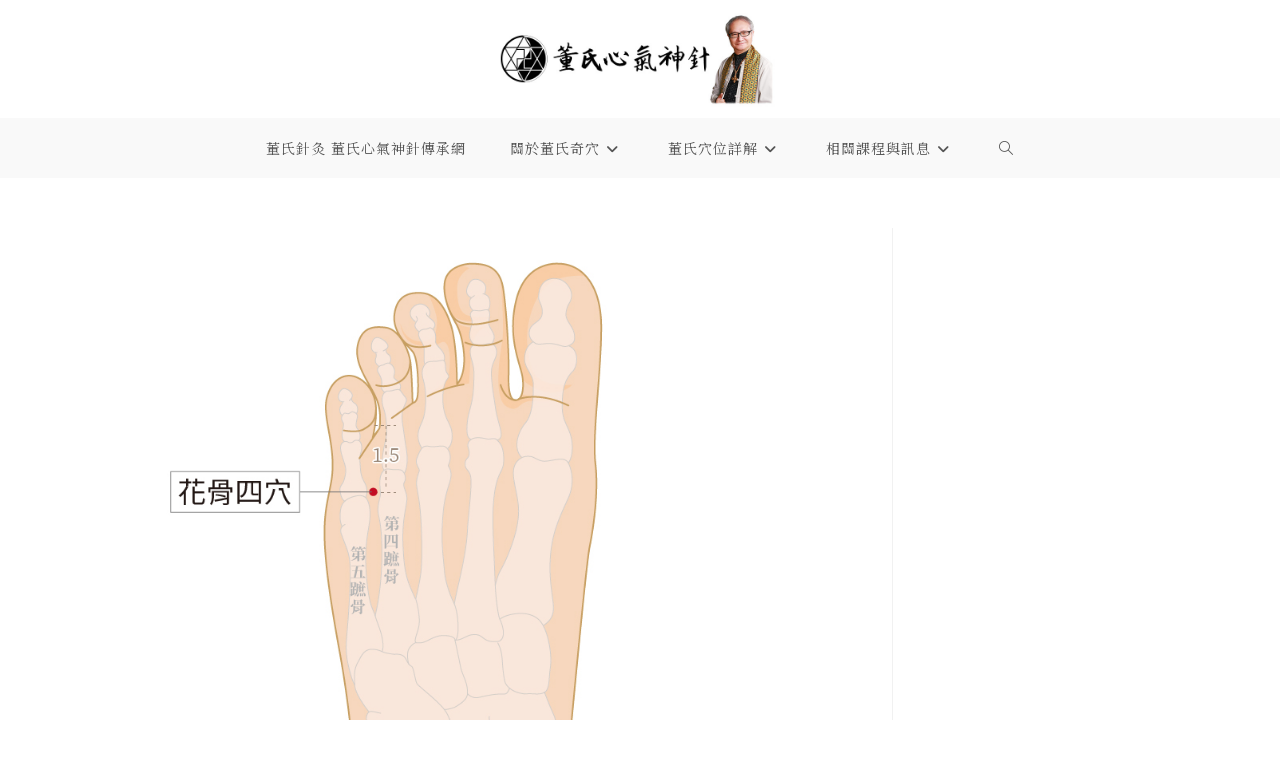

--- FILE ---
content_type: text/html; charset=UTF-8
request_url: https://www.tungs-acupuncture.com/6-6-%E8%8A%B1%E9%AA%A8%E5%9B%9B%E7%A9%B4/
body_size: 16608
content:
<!DOCTYPE html>
<html class="html" dir="ltr" lang="en-US" prefix="og: https://ogp.me/ns#">
<head>
	<meta charset="UTF-8">
	<link rel="profile" href="https://gmpg.org/xfn/11">

	<title>花骨四穴 | 董氏心氣神針</title>

		<!-- All in One SEO 4.9.3 - aioseo.com -->
	<meta name="description" content="在足底第四與第五蹠骨之間，與六完穴相通" />
	<meta name="robots" content="max-image-preview:large" />
	<meta name="author" content="Penny"/>
	<link rel="canonical" href="https://www.tungs-acupuncture.com/6-6-%e8%8a%b1%e9%aa%a8%e5%9b%9b%e7%a9%b4/" />
	<meta name="generator" content="All in One SEO (AIOSEO) 4.9.3" />
		<meta property="og:locale" content="en_US" />
		<meta property="og:site_name" content="董氏心氣神針 | 本站「董氏心氣神針傳承網」為董氏針灸第二代傳人李國政指導，由董氏針灸第三代傳人程希智所創建，旨在為對董針有興趣者服務" />
		<meta property="og:type" content="article" />
		<meta property="og:title" content="花骨四穴 | 董氏心氣神針" />
		<meta property="og:url" content="https://www.tungs-acupuncture.com/6-6-%e8%8a%b1%e9%aa%a8%e5%9b%9b%e7%a9%b4/" />
		<meta property="og:image" content="https://www.tungs-acupuncture.com/wp-content/uploads/2019/07/acupuncture-logo-a.jpg" />
		<meta property="og:image:secure_url" content="https://www.tungs-acupuncture.com/wp-content/uploads/2019/07/acupuncture-logo-a.jpg" />
		<meta property="article:published_time" content="2020-08-13T15:14:25+00:00" />
		<meta property="article:modified_time" content="2020-08-22T15:10:26+00:00" />
		<meta name="twitter:card" content="summary" />
		<meta name="twitter:title" content="花骨四穴 | 董氏心氣神針" />
		<meta name="twitter:image" content="https://www.tungs-acupuncture.com/wp-content/uploads/2019/07/acupuncture-logo-a.jpg" />
		<script type="application/ld+json" class="aioseo-schema">
			{"@context":"https:\/\/schema.org","@graph":[{"@type":"BreadcrumbList","@id":"https:\/\/www.tungs-acupuncture.com\/6-6-%e8%8a%b1%e9%aa%a8%e5%9b%9b%e7%a9%b4\/#breadcrumblist","itemListElement":[{"@type":"ListItem","@id":"https:\/\/www.tungs-acupuncture.com#listItem","position":1,"name":"Home","item":"https:\/\/www.tungs-acupuncture.com","nextItem":{"@type":"ListItem","@id":"https:\/\/www.tungs-acupuncture.com\/6-6-%e8%8a%b1%e9%aa%a8%e5%9b%9b%e7%a9%b4\/#listItem","name":"\u82b1\u9aa8\u56db\u7a74"}},{"@type":"ListItem","@id":"https:\/\/www.tungs-acupuncture.com\/6-6-%e8%8a%b1%e9%aa%a8%e5%9b%9b%e7%a9%b4\/#listItem","position":2,"name":"\u82b1\u9aa8\u56db\u7a74","previousItem":{"@type":"ListItem","@id":"https:\/\/www.tungs-acupuncture.com#listItem","name":"Home"}}]},{"@type":"ItemPage","@id":"https:\/\/www.tungs-acupuncture.com\/6-6-%e8%8a%b1%e9%aa%a8%e5%9b%9b%e7%a9%b4\/#itempage","url":"https:\/\/www.tungs-acupuncture.com\/6-6-%e8%8a%b1%e9%aa%a8%e5%9b%9b%e7%a9%b4\/","name":"\u82b1\u9aa8\u56db\u7a74 | \u8463\u6c0f\u5fc3\u6c23\u795e\u91dd","description":"\u5728\u8db3\u5e95\u7b2c\u56db\u8207\u7b2c\u4e94\u8e60\u9aa8\u4e4b\u9593\uff0c\u8207\u516d\u5b8c\u7a74\u76f8\u901a","inLanguage":"en-US","isPartOf":{"@id":"https:\/\/www.tungs-acupuncture.com\/#website"},"breadcrumb":{"@id":"https:\/\/www.tungs-acupuncture.com\/6-6-%e8%8a%b1%e9%aa%a8%e5%9b%9b%e7%a9%b4\/#breadcrumblist"},"author":{"@id":"https:\/\/www.tungs-acupuncture.com\/author\/penny-chou\/#author"},"creator":{"@id":"https:\/\/www.tungs-acupuncture.com\/author\/penny-chou\/#author"},"datePublished":"2020-08-13T23:14:25+08:00","dateModified":"2020-08-22T23:10:26+08:00"},{"@type":"Organization","@id":"https:\/\/www.tungs-acupuncture.com\/#organization","name":"\u8463\u6c0f\u5fc3\u6c23\u795e\u91dd","description":"\u300c\u8463\u6c0f\u5fc3\u6c23\u795e\u91dd\u50b3\u627f\u7db2\u300d\u70ba\u8463\u6c0f\u91dd\u7078\u7b2c\u4e8c\u4ee3\u50b3\u4eba\u674e\u570b\u653f\u6307\u5c0e\uff0c\u7531\u8463\u6c0f\u91dd\u7078\u7b2c\u4e09\u4ee3\u50b3\u4eba\u7a0b\u5e0c\u667a\u6240\u5275\u5efa\uff0c\u65e8\u5728\u70ba\u5c0d\u8463\u91dd\u6709\u8208\u8da3\u8005\u670d\u52d9\u3002\u8463\u6c0f\u91dd\u7078\uff08\u8463\u6c0f\u5fc3\u6c23\u795e\u91dd\uff0c\u6216\u7a31\u8463\u6c0f\u5947\u7a74\u3001\u8463\u6c0f\u5947\u91dd\u7b49\uff09\u50b3\u81ea\u8463\u666f\u660c\u5148\u751f\uff0c\u73fe\u5df2\u5ee3\u50b3\u4e16\u754c\uff0c\u4e26\u5728\u570b\u969b\u4e0a\u7372\u5f97\u5b78\u8853\u754c\u8207\u81e8\u5e8a\u754c\u7684\u9ad8\u5ea6\u80af\u5b9a\uff0c\u6069\u6fa4\u7121\u6578\u4eba\uff0c\u5be6\u70ba\u990a\u751f\u4fdd\u5065\u4e4b\u7d55\u5b78\u3002","url":"https:\/\/www.tungs-acupuncture.com\/","logo":{"@type":"ImageObject","url":"https:\/\/www.tungs-acupuncture.com\/wp-content\/uploads\/2019\/07\/acupuncture-logo-a.jpg","@id":"https:\/\/www.tungs-acupuncture.com\/6-6-%e8%8a%b1%e9%aa%a8%e5%9b%9b%e7%a9%b4\/#organizationLogo","width":726,"height":236},"image":{"@id":"https:\/\/www.tungs-acupuncture.com\/6-6-%e8%8a%b1%e9%aa%a8%e5%9b%9b%e7%a9%b4\/#organizationLogo"}},{"@type":"Person","@id":"https:\/\/www.tungs-acupuncture.com\/author\/penny-chou\/#author","url":"https:\/\/www.tungs-acupuncture.com\/author\/penny-chou\/","name":"Penny","image":{"@type":"ImageObject","@id":"https:\/\/www.tungs-acupuncture.com\/6-6-%e8%8a%b1%e9%aa%a8%e5%9b%9b%e7%a9%b4\/#authorImage","url":"https:\/\/secure.gravatar.com\/avatar\/2604a113e6682a0ebfd7cccbafaaccf1b2d713cba828e79aec50e53feb509fe6?s=96&d=mm&r=g","width":96,"height":96,"caption":"Penny"}},{"@type":"WebSite","@id":"https:\/\/www.tungs-acupuncture.com\/#website","url":"https:\/\/www.tungs-acupuncture.com\/","name":"\u8463\u6c0f\u5fc3\u6c23\u795e\u91dd","description":"\u672c\u7ad9\u300c\u8463\u6c0f\u5fc3\u6c23\u795e\u91dd\u50b3\u627f\u7db2\u300d\u70ba\u8463\u6c0f\u91dd\u7078\u7b2c\u4e8c\u4ee3\u50b3\u4eba\u674e\u570b\u653f\u6307\u5c0e\uff0c\u7531\u8463\u6c0f\u91dd\u7078\u7b2c\u4e09\u4ee3\u50b3\u4eba\u7a0b\u5e0c\u667a\u6240\u5275\u5efa\uff0c\u65e8\u5728\u70ba\u5c0d\u8463\u91dd\u6709\u8208\u8da3\u8005\u670d\u52d9","inLanguage":"en-US","publisher":{"@id":"https:\/\/www.tungs-acupuncture.com\/#organization"}}]}
		</script>
		<!-- All in One SEO -->

<meta name="viewport" content="width=device-width, initial-scale=1"><link rel='dns-prefetch' href='//fonts.googleapis.com' />
<link rel="alternate" type="application/rss+xml" title="董氏心氣神針 &raquo; Feed" href="https://www.tungs-acupuncture.com/feed/" />
<link rel="alternate" type="application/rss+xml" title="董氏心氣神針 &raquo; Comments Feed" href="https://www.tungs-acupuncture.com/comments/feed/" />
<link rel="alternate" type="application/rss+xml" title="董氏心氣神針 &raquo; 花骨四穴 Comments Feed" href="https://www.tungs-acupuncture.com/feed/?attachment_id=2702" />
<link rel="alternate" title="oEmbed (JSON)" type="application/json+oembed" href="https://www.tungs-acupuncture.com/wp-json/oembed/1.0/embed?url=https%3A%2F%2Fwww.tungs-acupuncture.com%2F6-6-%25e8%258a%25b1%25e9%25aa%25a8%25e5%259b%259b%25e7%25a9%25b4%2F" />
<link rel="alternate" title="oEmbed (XML)" type="text/xml+oembed" href="https://www.tungs-acupuncture.com/wp-json/oembed/1.0/embed?url=https%3A%2F%2Fwww.tungs-acupuncture.com%2F6-6-%25e8%258a%25b1%25e9%25aa%25a8%25e5%259b%259b%25e7%25a9%25b4%2F&#038;format=xml" />
		<!-- This site uses the Google Analytics by MonsterInsights plugin v9.11.1 - Using Analytics tracking - https://www.monsterinsights.com/ -->
							<script src="//www.googletagmanager.com/gtag/js?id=G-5FMVNMYP7N"  data-cfasync="false" data-wpfc-render="false" async></script>
			<script data-cfasync="false" data-wpfc-render="false">
				var mi_version = '9.11.1';
				var mi_track_user = true;
				var mi_no_track_reason = '';
								var MonsterInsightsDefaultLocations = {"page_location":"https:\/\/www.tungs-acupuncture.com\/6-6-%E8%8A%B1%E9%AA%A8%E5%9B%9B%E7%A9%B4\/"};
								if ( typeof MonsterInsightsPrivacyGuardFilter === 'function' ) {
					var MonsterInsightsLocations = (typeof MonsterInsightsExcludeQuery === 'object') ? MonsterInsightsPrivacyGuardFilter( MonsterInsightsExcludeQuery ) : MonsterInsightsPrivacyGuardFilter( MonsterInsightsDefaultLocations );
				} else {
					var MonsterInsightsLocations = (typeof MonsterInsightsExcludeQuery === 'object') ? MonsterInsightsExcludeQuery : MonsterInsightsDefaultLocations;
				}

								var disableStrs = [
										'ga-disable-G-5FMVNMYP7N',
									];

				/* Function to detect opted out users */
				function __gtagTrackerIsOptedOut() {
					for (var index = 0; index < disableStrs.length; index++) {
						if (document.cookie.indexOf(disableStrs[index] + '=true') > -1) {
							return true;
						}
					}

					return false;
				}

				/* Disable tracking if the opt-out cookie exists. */
				if (__gtagTrackerIsOptedOut()) {
					for (var index = 0; index < disableStrs.length; index++) {
						window[disableStrs[index]] = true;
					}
				}

				/* Opt-out function */
				function __gtagTrackerOptout() {
					for (var index = 0; index < disableStrs.length; index++) {
						document.cookie = disableStrs[index] + '=true; expires=Thu, 31 Dec 2099 23:59:59 UTC; path=/';
						window[disableStrs[index]] = true;
					}
				}

				if ('undefined' === typeof gaOptout) {
					function gaOptout() {
						__gtagTrackerOptout();
					}
				}
								window.dataLayer = window.dataLayer || [];

				window.MonsterInsightsDualTracker = {
					helpers: {},
					trackers: {},
				};
				if (mi_track_user) {
					function __gtagDataLayer() {
						dataLayer.push(arguments);
					}

					function __gtagTracker(type, name, parameters) {
						if (!parameters) {
							parameters = {};
						}

						if (parameters.send_to) {
							__gtagDataLayer.apply(null, arguments);
							return;
						}

						if (type === 'event') {
														parameters.send_to = monsterinsights_frontend.v4_id;
							var hookName = name;
							if (typeof parameters['event_category'] !== 'undefined') {
								hookName = parameters['event_category'] + ':' + name;
							}

							if (typeof MonsterInsightsDualTracker.trackers[hookName] !== 'undefined') {
								MonsterInsightsDualTracker.trackers[hookName](parameters);
							} else {
								__gtagDataLayer('event', name, parameters);
							}
							
						} else {
							__gtagDataLayer.apply(null, arguments);
						}
					}

					__gtagTracker('js', new Date());
					__gtagTracker('set', {
						'developer_id.dZGIzZG': true,
											});
					if ( MonsterInsightsLocations.page_location ) {
						__gtagTracker('set', MonsterInsightsLocations);
					}
										__gtagTracker('config', 'G-5FMVNMYP7N', {"forceSSL":"true","link_attribution":"true"} );
										window.gtag = __gtagTracker;										(function () {
						/* https://developers.google.com/analytics/devguides/collection/analyticsjs/ */
						/* ga and __gaTracker compatibility shim. */
						var noopfn = function () {
							return null;
						};
						var newtracker = function () {
							return new Tracker();
						};
						var Tracker = function () {
							return null;
						};
						var p = Tracker.prototype;
						p.get = noopfn;
						p.set = noopfn;
						p.send = function () {
							var args = Array.prototype.slice.call(arguments);
							args.unshift('send');
							__gaTracker.apply(null, args);
						};
						var __gaTracker = function () {
							var len = arguments.length;
							if (len === 0) {
								return;
							}
							var f = arguments[len - 1];
							if (typeof f !== 'object' || f === null || typeof f.hitCallback !== 'function') {
								if ('send' === arguments[0]) {
									var hitConverted, hitObject = false, action;
									if ('event' === arguments[1]) {
										if ('undefined' !== typeof arguments[3]) {
											hitObject = {
												'eventAction': arguments[3],
												'eventCategory': arguments[2],
												'eventLabel': arguments[4],
												'value': arguments[5] ? arguments[5] : 1,
											}
										}
									}
									if ('pageview' === arguments[1]) {
										if ('undefined' !== typeof arguments[2]) {
											hitObject = {
												'eventAction': 'page_view',
												'page_path': arguments[2],
											}
										}
									}
									if (typeof arguments[2] === 'object') {
										hitObject = arguments[2];
									}
									if (typeof arguments[5] === 'object') {
										Object.assign(hitObject, arguments[5]);
									}
									if ('undefined' !== typeof arguments[1].hitType) {
										hitObject = arguments[1];
										if ('pageview' === hitObject.hitType) {
											hitObject.eventAction = 'page_view';
										}
									}
									if (hitObject) {
										action = 'timing' === arguments[1].hitType ? 'timing_complete' : hitObject.eventAction;
										hitConverted = mapArgs(hitObject);
										__gtagTracker('event', action, hitConverted);
									}
								}
								return;
							}

							function mapArgs(args) {
								var arg, hit = {};
								var gaMap = {
									'eventCategory': 'event_category',
									'eventAction': 'event_action',
									'eventLabel': 'event_label',
									'eventValue': 'event_value',
									'nonInteraction': 'non_interaction',
									'timingCategory': 'event_category',
									'timingVar': 'name',
									'timingValue': 'value',
									'timingLabel': 'event_label',
									'page': 'page_path',
									'location': 'page_location',
									'title': 'page_title',
									'referrer' : 'page_referrer',
								};
								for (arg in args) {
																		if (!(!args.hasOwnProperty(arg) || !gaMap.hasOwnProperty(arg))) {
										hit[gaMap[arg]] = args[arg];
									} else {
										hit[arg] = args[arg];
									}
								}
								return hit;
							}

							try {
								f.hitCallback();
							} catch (ex) {
							}
						};
						__gaTracker.create = newtracker;
						__gaTracker.getByName = newtracker;
						__gaTracker.getAll = function () {
							return [];
						};
						__gaTracker.remove = noopfn;
						__gaTracker.loaded = true;
						window['__gaTracker'] = __gaTracker;
					})();
									} else {
										console.log("");
					(function () {
						function __gtagTracker() {
							return null;
						}

						window['__gtagTracker'] = __gtagTracker;
						window['gtag'] = __gtagTracker;
					})();
									}
			</script>
							<!-- / Google Analytics by MonsterInsights -->
		<style id='wp-img-auto-sizes-contain-inline-css'>
img:is([sizes=auto i],[sizes^="auto," i]){contain-intrinsic-size:3000px 1500px}
/*# sourceURL=wp-img-auto-sizes-contain-inline-css */
</style>
<style id='wp-emoji-styles-inline-css'>

	img.wp-smiley, img.emoji {
		display: inline !important;
		border: none !important;
		box-shadow: none !important;
		height: 1em !important;
		width: 1em !important;
		margin: 0 0.07em !important;
		vertical-align: -0.1em !important;
		background: none !important;
		padding: 0 !important;
	}
/*# sourceURL=wp-emoji-styles-inline-css */
</style>
<link rel='stylesheet' id='wp-block-library-css' href='https://www.tungs-acupuncture.com/wp-includes/css/dist/block-library/style.min.css?ver=6.9' media='all' />
<style id='wp-block-library-theme-inline-css'>
.wp-block-audio :where(figcaption){color:#555;font-size:13px;text-align:center}.is-dark-theme .wp-block-audio :where(figcaption){color:#ffffffa6}.wp-block-audio{margin:0 0 1em}.wp-block-code{border:1px solid #ccc;border-radius:4px;font-family:Menlo,Consolas,monaco,monospace;padding:.8em 1em}.wp-block-embed :where(figcaption){color:#555;font-size:13px;text-align:center}.is-dark-theme .wp-block-embed :where(figcaption){color:#ffffffa6}.wp-block-embed{margin:0 0 1em}.blocks-gallery-caption{color:#555;font-size:13px;text-align:center}.is-dark-theme .blocks-gallery-caption{color:#ffffffa6}:root :where(.wp-block-image figcaption){color:#555;font-size:13px;text-align:center}.is-dark-theme :root :where(.wp-block-image figcaption){color:#ffffffa6}.wp-block-image{margin:0 0 1em}.wp-block-pullquote{border-bottom:4px solid;border-top:4px solid;color:currentColor;margin-bottom:1.75em}.wp-block-pullquote :where(cite),.wp-block-pullquote :where(footer),.wp-block-pullquote__citation{color:currentColor;font-size:.8125em;font-style:normal;text-transform:uppercase}.wp-block-quote{border-left:.25em solid;margin:0 0 1.75em;padding-left:1em}.wp-block-quote cite,.wp-block-quote footer{color:currentColor;font-size:.8125em;font-style:normal;position:relative}.wp-block-quote:where(.has-text-align-right){border-left:none;border-right:.25em solid;padding-left:0;padding-right:1em}.wp-block-quote:where(.has-text-align-center){border:none;padding-left:0}.wp-block-quote.is-large,.wp-block-quote.is-style-large,.wp-block-quote:where(.is-style-plain){border:none}.wp-block-search .wp-block-search__label{font-weight:700}.wp-block-search__button{border:1px solid #ccc;padding:.375em .625em}:where(.wp-block-group.has-background){padding:1.25em 2.375em}.wp-block-separator.has-css-opacity{opacity:.4}.wp-block-separator{border:none;border-bottom:2px solid;margin-left:auto;margin-right:auto}.wp-block-separator.has-alpha-channel-opacity{opacity:1}.wp-block-separator:not(.is-style-wide):not(.is-style-dots){width:100px}.wp-block-separator.has-background:not(.is-style-dots){border-bottom:none;height:1px}.wp-block-separator.has-background:not(.is-style-wide):not(.is-style-dots){height:2px}.wp-block-table{margin:0 0 1em}.wp-block-table td,.wp-block-table th{word-break:normal}.wp-block-table :where(figcaption){color:#555;font-size:13px;text-align:center}.is-dark-theme .wp-block-table :where(figcaption){color:#ffffffa6}.wp-block-video :where(figcaption){color:#555;font-size:13px;text-align:center}.is-dark-theme .wp-block-video :where(figcaption){color:#ffffffa6}.wp-block-video{margin:0 0 1em}:root :where(.wp-block-template-part.has-background){margin-bottom:0;margin-top:0;padding:1.25em 2.375em}
/*# sourceURL=/wp-includes/css/dist/block-library/theme.min.css */
</style>
<style id='classic-theme-styles-inline-css'>
/*! This file is auto-generated */
.wp-block-button__link{color:#fff;background-color:#32373c;border-radius:9999px;box-shadow:none;text-decoration:none;padding:calc(.667em + 2px) calc(1.333em + 2px);font-size:1.125em}.wp-block-file__button{background:#32373c;color:#fff;text-decoration:none}
/*# sourceURL=/wp-includes/css/classic-themes.min.css */
</style>
<link rel='stylesheet' id='aioseo/css/src/vue/standalone/blocks/table-of-contents/global.scss-css' href='https://www.tungs-acupuncture.com/wp-content/plugins/all-in-one-seo-pack/dist/Lite/assets/css/table-of-contents/global.e90f6d47.css?ver=4.9.3' media='all' />
<style id='global-styles-inline-css'>
:root{--wp--preset--aspect-ratio--square: 1;--wp--preset--aspect-ratio--4-3: 4/3;--wp--preset--aspect-ratio--3-4: 3/4;--wp--preset--aspect-ratio--3-2: 3/2;--wp--preset--aspect-ratio--2-3: 2/3;--wp--preset--aspect-ratio--16-9: 16/9;--wp--preset--aspect-ratio--9-16: 9/16;--wp--preset--color--black: #000000;--wp--preset--color--cyan-bluish-gray: #abb8c3;--wp--preset--color--white: #ffffff;--wp--preset--color--pale-pink: #f78da7;--wp--preset--color--vivid-red: #cf2e2e;--wp--preset--color--luminous-vivid-orange: #ff6900;--wp--preset--color--luminous-vivid-amber: #fcb900;--wp--preset--color--light-green-cyan: #7bdcb5;--wp--preset--color--vivid-green-cyan: #00d084;--wp--preset--color--pale-cyan-blue: #8ed1fc;--wp--preset--color--vivid-cyan-blue: #0693e3;--wp--preset--color--vivid-purple: #9b51e0;--wp--preset--gradient--vivid-cyan-blue-to-vivid-purple: linear-gradient(135deg,rgb(6,147,227) 0%,rgb(155,81,224) 100%);--wp--preset--gradient--light-green-cyan-to-vivid-green-cyan: linear-gradient(135deg,rgb(122,220,180) 0%,rgb(0,208,130) 100%);--wp--preset--gradient--luminous-vivid-amber-to-luminous-vivid-orange: linear-gradient(135deg,rgb(252,185,0) 0%,rgb(255,105,0) 100%);--wp--preset--gradient--luminous-vivid-orange-to-vivid-red: linear-gradient(135deg,rgb(255,105,0) 0%,rgb(207,46,46) 100%);--wp--preset--gradient--very-light-gray-to-cyan-bluish-gray: linear-gradient(135deg,rgb(238,238,238) 0%,rgb(169,184,195) 100%);--wp--preset--gradient--cool-to-warm-spectrum: linear-gradient(135deg,rgb(74,234,220) 0%,rgb(151,120,209) 20%,rgb(207,42,186) 40%,rgb(238,44,130) 60%,rgb(251,105,98) 80%,rgb(254,248,76) 100%);--wp--preset--gradient--blush-light-purple: linear-gradient(135deg,rgb(255,206,236) 0%,rgb(152,150,240) 100%);--wp--preset--gradient--blush-bordeaux: linear-gradient(135deg,rgb(254,205,165) 0%,rgb(254,45,45) 50%,rgb(107,0,62) 100%);--wp--preset--gradient--luminous-dusk: linear-gradient(135deg,rgb(255,203,112) 0%,rgb(199,81,192) 50%,rgb(65,88,208) 100%);--wp--preset--gradient--pale-ocean: linear-gradient(135deg,rgb(255,245,203) 0%,rgb(182,227,212) 50%,rgb(51,167,181) 100%);--wp--preset--gradient--electric-grass: linear-gradient(135deg,rgb(202,248,128) 0%,rgb(113,206,126) 100%);--wp--preset--gradient--midnight: linear-gradient(135deg,rgb(2,3,129) 0%,rgb(40,116,252) 100%);--wp--preset--font-size--small: 13px;--wp--preset--font-size--medium: 20px;--wp--preset--font-size--large: 36px;--wp--preset--font-size--x-large: 42px;--wp--preset--spacing--20: 0.44rem;--wp--preset--spacing--30: 0.67rem;--wp--preset--spacing--40: 1rem;--wp--preset--spacing--50: 1.5rem;--wp--preset--spacing--60: 2.25rem;--wp--preset--spacing--70: 3.38rem;--wp--preset--spacing--80: 5.06rem;--wp--preset--shadow--natural: 6px 6px 9px rgba(0, 0, 0, 0.2);--wp--preset--shadow--deep: 12px 12px 50px rgba(0, 0, 0, 0.4);--wp--preset--shadow--sharp: 6px 6px 0px rgba(0, 0, 0, 0.2);--wp--preset--shadow--outlined: 6px 6px 0px -3px rgb(255, 255, 255), 6px 6px rgb(0, 0, 0);--wp--preset--shadow--crisp: 6px 6px 0px rgb(0, 0, 0);}:where(.is-layout-flex){gap: 0.5em;}:where(.is-layout-grid){gap: 0.5em;}body .is-layout-flex{display: flex;}.is-layout-flex{flex-wrap: wrap;align-items: center;}.is-layout-flex > :is(*, div){margin: 0;}body .is-layout-grid{display: grid;}.is-layout-grid > :is(*, div){margin: 0;}:where(.wp-block-columns.is-layout-flex){gap: 2em;}:where(.wp-block-columns.is-layout-grid){gap: 2em;}:where(.wp-block-post-template.is-layout-flex){gap: 1.25em;}:where(.wp-block-post-template.is-layout-grid){gap: 1.25em;}.has-black-color{color: var(--wp--preset--color--black) !important;}.has-cyan-bluish-gray-color{color: var(--wp--preset--color--cyan-bluish-gray) !important;}.has-white-color{color: var(--wp--preset--color--white) !important;}.has-pale-pink-color{color: var(--wp--preset--color--pale-pink) !important;}.has-vivid-red-color{color: var(--wp--preset--color--vivid-red) !important;}.has-luminous-vivid-orange-color{color: var(--wp--preset--color--luminous-vivid-orange) !important;}.has-luminous-vivid-amber-color{color: var(--wp--preset--color--luminous-vivid-amber) !important;}.has-light-green-cyan-color{color: var(--wp--preset--color--light-green-cyan) !important;}.has-vivid-green-cyan-color{color: var(--wp--preset--color--vivid-green-cyan) !important;}.has-pale-cyan-blue-color{color: var(--wp--preset--color--pale-cyan-blue) !important;}.has-vivid-cyan-blue-color{color: var(--wp--preset--color--vivid-cyan-blue) !important;}.has-vivid-purple-color{color: var(--wp--preset--color--vivid-purple) !important;}.has-black-background-color{background-color: var(--wp--preset--color--black) !important;}.has-cyan-bluish-gray-background-color{background-color: var(--wp--preset--color--cyan-bluish-gray) !important;}.has-white-background-color{background-color: var(--wp--preset--color--white) !important;}.has-pale-pink-background-color{background-color: var(--wp--preset--color--pale-pink) !important;}.has-vivid-red-background-color{background-color: var(--wp--preset--color--vivid-red) !important;}.has-luminous-vivid-orange-background-color{background-color: var(--wp--preset--color--luminous-vivid-orange) !important;}.has-luminous-vivid-amber-background-color{background-color: var(--wp--preset--color--luminous-vivid-amber) !important;}.has-light-green-cyan-background-color{background-color: var(--wp--preset--color--light-green-cyan) !important;}.has-vivid-green-cyan-background-color{background-color: var(--wp--preset--color--vivid-green-cyan) !important;}.has-pale-cyan-blue-background-color{background-color: var(--wp--preset--color--pale-cyan-blue) !important;}.has-vivid-cyan-blue-background-color{background-color: var(--wp--preset--color--vivid-cyan-blue) !important;}.has-vivid-purple-background-color{background-color: var(--wp--preset--color--vivid-purple) !important;}.has-black-border-color{border-color: var(--wp--preset--color--black) !important;}.has-cyan-bluish-gray-border-color{border-color: var(--wp--preset--color--cyan-bluish-gray) !important;}.has-white-border-color{border-color: var(--wp--preset--color--white) !important;}.has-pale-pink-border-color{border-color: var(--wp--preset--color--pale-pink) !important;}.has-vivid-red-border-color{border-color: var(--wp--preset--color--vivid-red) !important;}.has-luminous-vivid-orange-border-color{border-color: var(--wp--preset--color--luminous-vivid-orange) !important;}.has-luminous-vivid-amber-border-color{border-color: var(--wp--preset--color--luminous-vivid-amber) !important;}.has-light-green-cyan-border-color{border-color: var(--wp--preset--color--light-green-cyan) !important;}.has-vivid-green-cyan-border-color{border-color: var(--wp--preset--color--vivid-green-cyan) !important;}.has-pale-cyan-blue-border-color{border-color: var(--wp--preset--color--pale-cyan-blue) !important;}.has-vivid-cyan-blue-border-color{border-color: var(--wp--preset--color--vivid-cyan-blue) !important;}.has-vivid-purple-border-color{border-color: var(--wp--preset--color--vivid-purple) !important;}.has-vivid-cyan-blue-to-vivid-purple-gradient-background{background: var(--wp--preset--gradient--vivid-cyan-blue-to-vivid-purple) !important;}.has-light-green-cyan-to-vivid-green-cyan-gradient-background{background: var(--wp--preset--gradient--light-green-cyan-to-vivid-green-cyan) !important;}.has-luminous-vivid-amber-to-luminous-vivid-orange-gradient-background{background: var(--wp--preset--gradient--luminous-vivid-amber-to-luminous-vivid-orange) !important;}.has-luminous-vivid-orange-to-vivid-red-gradient-background{background: var(--wp--preset--gradient--luminous-vivid-orange-to-vivid-red) !important;}.has-very-light-gray-to-cyan-bluish-gray-gradient-background{background: var(--wp--preset--gradient--very-light-gray-to-cyan-bluish-gray) !important;}.has-cool-to-warm-spectrum-gradient-background{background: var(--wp--preset--gradient--cool-to-warm-spectrum) !important;}.has-blush-light-purple-gradient-background{background: var(--wp--preset--gradient--blush-light-purple) !important;}.has-blush-bordeaux-gradient-background{background: var(--wp--preset--gradient--blush-bordeaux) !important;}.has-luminous-dusk-gradient-background{background: var(--wp--preset--gradient--luminous-dusk) !important;}.has-pale-ocean-gradient-background{background: var(--wp--preset--gradient--pale-ocean) !important;}.has-electric-grass-gradient-background{background: var(--wp--preset--gradient--electric-grass) !important;}.has-midnight-gradient-background{background: var(--wp--preset--gradient--midnight) !important;}.has-small-font-size{font-size: var(--wp--preset--font-size--small) !important;}.has-medium-font-size{font-size: var(--wp--preset--font-size--medium) !important;}.has-large-font-size{font-size: var(--wp--preset--font-size--large) !important;}.has-x-large-font-size{font-size: var(--wp--preset--font-size--x-large) !important;}
:where(.wp-block-post-template.is-layout-flex){gap: 1.25em;}:where(.wp-block-post-template.is-layout-grid){gap: 1.25em;}
:where(.wp-block-term-template.is-layout-flex){gap: 1.25em;}:where(.wp-block-term-template.is-layout-grid){gap: 1.25em;}
:where(.wp-block-columns.is-layout-flex){gap: 2em;}:where(.wp-block-columns.is-layout-grid){gap: 2em;}
:root :where(.wp-block-pullquote){font-size: 1.5em;line-height: 1.6;}
/*# sourceURL=global-styles-inline-css */
</style>
<link rel='stylesheet' id='font-awesome-css' href='https://www.tungs-acupuncture.com/wp-content/themes/oceanwp/assets/fonts/fontawesome/css/all.min.css?ver=6.7.2' media='all' />
<link rel='stylesheet' id='simple-line-icons-css' href='https://www.tungs-acupuncture.com/wp-content/themes/oceanwp/assets/css/third/simple-line-icons.min.css?ver=2.4.0' media='all' />
<link rel='stylesheet' id='oceanwp-style-css' href='https://www.tungs-acupuncture.com/wp-content/themes/oceanwp/assets/css/style.min.css?ver=4.1.4' media='all' />
<style id='oceanwp-style-inline-css'>
body div.wpforms-container-full .wpforms-form input[type=submit]:hover,
			body div.wpforms-container-full .wpforms-form input[type=submit]:active,
			body div.wpforms-container-full .wpforms-form button[type=submit]:hover,
			body div.wpforms-container-full .wpforms-form button[type=submit]:active,
			body div.wpforms-container-full .wpforms-form .wpforms-page-button:hover,
			body div.wpforms-container-full .wpforms-form .wpforms-page-button:active,
			body .wp-core-ui div.wpforms-container-full .wpforms-form input[type=submit]:hover,
			body .wp-core-ui div.wpforms-container-full .wpforms-form input[type=submit]:active,
			body .wp-core-ui div.wpforms-container-full .wpforms-form button[type=submit]:hover,
			body .wp-core-ui div.wpforms-container-full .wpforms-form button[type=submit]:active,
			body .wp-core-ui div.wpforms-container-full .wpforms-form .wpforms-page-button:hover,
			body .wp-core-ui div.wpforms-container-full .wpforms-form .wpforms-page-button:active {
					background: linear-gradient(0deg, rgba(0, 0, 0, 0.2), rgba(0, 0, 0, 0.2)), var(--wpforms-button-background-color-alt, var(--wpforms-button-background-color)) !important;
			}
/*# sourceURL=oceanwp-style-inline-css */
</style>
<link rel='stylesheet' id='oceanwp-google-font-noto-sans-css' href='//fonts.googleapis.com/css?family=Noto+Sans%3A100%2C200%2C300%2C400%2C500%2C600%2C700%2C800%2C900%2C100i%2C200i%2C300i%2C400i%2C500i%2C600i%2C700i%2C800i%2C900i&#038;subset=latin&#038;display=swap&#038;ver=6.9' media='all' />
<script src="https://www.tungs-acupuncture.com/wp-content/plugins/google-analytics-for-wordpress/assets/js/frontend-gtag.min.js?ver=9.11.1" id="monsterinsights-frontend-script-js" async data-wp-strategy="async"></script>
<script data-cfasync="false" data-wpfc-render="false" id='monsterinsights-frontend-script-js-extra'>var monsterinsights_frontend = {"js_events_tracking":"true","download_extensions":"doc,pdf,ppt,zip,xls,docx,pptx,xlsx","inbound_paths":"[]","home_url":"https:\/\/www.tungs-acupuncture.com","hash_tracking":"false","v4_id":"G-5FMVNMYP7N"};</script>
<script src="https://www.tungs-acupuncture.com/wp-includes/js/jquery/jquery.min.js?ver=3.7.1" id="jquery-core-js"></script>
<script src="https://www.tungs-acupuncture.com/wp-includes/js/jquery/jquery-migrate.min.js?ver=3.4.1" id="jquery-migrate-js"></script>
<link rel="https://api.w.org/" href="https://www.tungs-acupuncture.com/wp-json/" /><link rel="alternate" title="JSON" type="application/json" href="https://www.tungs-acupuncture.com/wp-json/wp/v2/media/2702" /><link rel="EditURI" type="application/rsd+xml" title="RSD" href="https://www.tungs-acupuncture.com/xmlrpc.php?rsd" />
<meta name="generator" content="WordPress 6.9" />
<link rel='shortlink' href='https://www.tungs-acupuncture.com/?p=2702' />
<meta name="generator" content="Elementor 3.34.1; features: additional_custom_breakpoints; settings: css_print_method-external, google_font-enabled, font_display-auto">
			<style>
				.e-con.e-parent:nth-of-type(n+4):not(.e-lazyloaded):not(.e-no-lazyload),
				.e-con.e-parent:nth-of-type(n+4):not(.e-lazyloaded):not(.e-no-lazyload) * {
					background-image: none !important;
				}
				@media screen and (max-height: 1024px) {
					.e-con.e-parent:nth-of-type(n+3):not(.e-lazyloaded):not(.e-no-lazyload),
					.e-con.e-parent:nth-of-type(n+3):not(.e-lazyloaded):not(.e-no-lazyload) * {
						background-image: none !important;
					}
				}
				@media screen and (max-height: 640px) {
					.e-con.e-parent:nth-of-type(n+2):not(.e-lazyloaded):not(.e-no-lazyload),
					.e-con.e-parent:nth-of-type(n+2):not(.e-lazyloaded):not(.e-no-lazyload) * {
						background-image: none !important;
					}
				}
			</style>
			<link rel="icon" href="https://www.tungs-acupuncture.com/wp-content/uploads/2019/07/cropped-tungs-logo-1000px-2-32x32.png" sizes="32x32" />
<link rel="icon" href="https://www.tungs-acupuncture.com/wp-content/uploads/2019/07/cropped-tungs-logo-1000px-2-192x192.png" sizes="192x192" />
<link rel="apple-touch-icon" href="https://www.tungs-acupuncture.com/wp-content/uploads/2019/07/cropped-tungs-logo-1000px-2-180x180.png" />
<meta name="msapplication-TileImage" content="https://www.tungs-acupuncture.com/wp-content/uploads/2019/07/cropped-tungs-logo-1000px-2-270x270.png" />
		<style id="wp-custom-css">
			@import url('https://fonts.googleapis.com/css?family=Noto+Serif+TC&display=swap');body{font-family:'Noto Serif Tc',sans-serif}		</style>
		<!-- OceanWP CSS -->
<style type="text/css">
/* Colors */a{color:#7d7d7d}a .owp-icon use{stroke:#7d7d7d}body .theme-button,body input[type="submit"],body button[type="submit"],body button,body .button,body div.wpforms-container-full .wpforms-form input[type=submit],body div.wpforms-container-full .wpforms-form button[type=submit],body div.wpforms-container-full .wpforms-form .wpforms-page-button,.woocommerce-cart .wp-element-button,.woocommerce-checkout .wp-element-button,.wp-block-button__link{border-color:#ffffff}body .theme-button:hover,body input[type="submit"]:hover,body button[type="submit"]:hover,body button:hover,body .button:hover,body div.wpforms-container-full .wpforms-form input[type=submit]:hover,body div.wpforms-container-full .wpforms-form input[type=submit]:active,body div.wpforms-container-full .wpforms-form button[type=submit]:hover,body div.wpforms-container-full .wpforms-form button[type=submit]:active,body div.wpforms-container-full .wpforms-form .wpforms-page-button:hover,body div.wpforms-container-full .wpforms-form .wpforms-page-button:active,.woocommerce-cart .wp-element-button:hover,.woocommerce-checkout .wp-element-button:hover,.wp-block-button__link:hover{border-color:#ffffff}body{color:#000000}/* OceanWP Style Settings CSS */.theme-button,input[type="submit"],button[type="submit"],button,.button,body div.wpforms-container-full .wpforms-form input[type=submit],body div.wpforms-container-full .wpforms-form button[type=submit],body div.wpforms-container-full .wpforms-form .wpforms-page-button{border-style:solid}.theme-button,input[type="submit"],button[type="submit"],button,.button,body div.wpforms-container-full .wpforms-form input[type=submit],body div.wpforms-container-full .wpforms-form button[type=submit],body div.wpforms-container-full .wpforms-form .wpforms-page-button{border-width:1px}form input[type="text"],form input[type="password"],form input[type="email"],form input[type="url"],form input[type="date"],form input[type="month"],form input[type="time"],form input[type="datetime"],form input[type="datetime-local"],form input[type="week"],form input[type="number"],form input[type="search"],form input[type="tel"],form input[type="color"],form select,form textarea,.woocommerce .woocommerce-checkout .select2-container--default .select2-selection--single{border-style:solid}body div.wpforms-container-full .wpforms-form input[type=date],body div.wpforms-container-full .wpforms-form input[type=datetime],body div.wpforms-container-full .wpforms-form input[type=datetime-local],body div.wpforms-container-full .wpforms-form input[type=email],body div.wpforms-container-full .wpforms-form input[type=month],body div.wpforms-container-full .wpforms-form input[type=number],body div.wpforms-container-full .wpforms-form input[type=password],body div.wpforms-container-full .wpforms-form input[type=range],body div.wpforms-container-full .wpforms-form input[type=search],body div.wpforms-container-full .wpforms-form input[type=tel],body div.wpforms-container-full .wpforms-form input[type=text],body div.wpforms-container-full .wpforms-form input[type=time],body div.wpforms-container-full .wpforms-form input[type=url],body div.wpforms-container-full .wpforms-form input[type=week],body div.wpforms-container-full .wpforms-form select,body div.wpforms-container-full .wpforms-form textarea{border-style:solid}form input[type="text"],form input[type="password"],form input[type="email"],form input[type="url"],form input[type="date"],form input[type="month"],form input[type="time"],form input[type="datetime"],form input[type="datetime-local"],form input[type="week"],form input[type="number"],form input[type="search"],form input[type="tel"],form input[type="color"],form select,form textarea{border-radius:3px}body div.wpforms-container-full .wpforms-form input[type=date],body div.wpforms-container-full .wpforms-form input[type=datetime],body div.wpforms-container-full .wpforms-form input[type=datetime-local],body div.wpforms-container-full .wpforms-form input[type=email],body div.wpforms-container-full .wpforms-form input[type=month],body div.wpforms-container-full .wpforms-form input[type=number],body div.wpforms-container-full .wpforms-form input[type=password],body div.wpforms-container-full .wpforms-form input[type=range],body div.wpforms-container-full .wpforms-form input[type=search],body div.wpforms-container-full .wpforms-form input[type=tel],body div.wpforms-container-full .wpforms-form input[type=text],body div.wpforms-container-full .wpforms-form input[type=time],body div.wpforms-container-full .wpforms-form input[type=url],body div.wpforms-container-full .wpforms-form input[type=week],body div.wpforms-container-full .wpforms-form select,body div.wpforms-container-full .wpforms-form textarea{border-radius:3px}/* Header */#site-header.medium-header .top-header-wrap{padding:10px 0 10px 0}#site-header.has-header-media .overlay-header-media{background-color:rgba(0,0,0,0.5)}#site-logo #site-logo-inner a img,#site-header.center-header #site-navigation-wrap .middle-site-logo a img{max-width:300px}/* Blog CSS */.ocean-single-post-header ul.meta-item li a:hover{color:#333333}/* Typography */body{font-size:20px;line-height:1.8}@media screen and (max-width:768px){body{font-size:18px}}@media screen and (max-width:480px){body{font-size:17px}}h1,h2,h3,h4,h5,h6,.theme-heading,.widget-title,.oceanwp-widget-recent-posts-title,.comment-reply-title,.entry-title,.sidebar-box .widget-title{line-height:1.4}h1{font-size:32px;line-height:1.6;letter-spacing:5px}@media screen and (max-width:768px){h1{font-size:30px}}@media screen and (max-width:480px){h1{font-size:26px}}@media screen and (max-width:480px){h1{line-height:2}}h2{font-size:34px;line-height:1.6;letter-spacing:2px}@media screen and (max-width:768px){h2{font-size:28px}}@media screen and (max-width:480px){h2{font-size:24px}}h3{font-size:22px;line-height:1.4}@media screen and (max-width:768px){h3{font-size:20px}}@media screen and (max-width:480px){h3{font-size:16px}}h4{font-family:'Noto Sans';font-size:20px;line-height:1.2;font-weight:400}@media screen and (max-width:768px){h4{font-size:17px}}@media screen and (max-width:480px){h4{font-size:16px}}@media screen and (max-width:480px){h4{line-height:1.2}}h5{font-size:14px;line-height:1.4}h6{font-size:15px;line-height:1.4}.page-header .page-header-title,.page-header.background-image-page-header .page-header-title{font-size:32px;line-height:1.4}.page-header .page-subheading{font-size:15px;line-height:1.8}.site-breadcrumbs,.site-breadcrumbs a{font-size:13px;line-height:1.4}#top-bar-content,#top-bar-social-alt{font-size:12px;line-height:1.8}#site-logo a.site-logo-text{font-size:24px;line-height:1.8}#site-navigation-wrap .dropdown-menu >li >a,#site-header.full_screen-header .fs-dropdown-menu >li >a,#site-header.top-header #site-navigation-wrap .dropdown-menu >li >a,#site-header.center-header #site-navigation-wrap .dropdown-menu >li >a,#site-header.medium-header #site-navigation-wrap .dropdown-menu >li >a,.oceanwp-mobile-menu-icon a{font-size:14px}.dropdown-menu ul li a.menu-link,#site-header.full_screen-header .fs-dropdown-menu ul.sub-menu li a{font-size:14px;line-height:1.2;letter-spacing:.6px}.sidr-class-dropdown-menu li a,a.sidr-class-toggle-sidr-close,#mobile-dropdown ul li a,body #mobile-fullscreen ul li a{font-size:15px;line-height:1.8}.blog-entry.post .blog-entry-header .entry-title a{font-size:24px;line-height:1.4}.ocean-single-post-header .single-post-title{font-size:34px;line-height:1.4;letter-spacing:.6px}.ocean-single-post-header ul.meta-item li,.ocean-single-post-header ul.meta-item li a{font-size:13px;line-height:1.4;letter-spacing:.6px}.ocean-single-post-header .post-author-name,.ocean-single-post-header .post-author-name a{font-size:14px;line-height:1.4;letter-spacing:.6px}.ocean-single-post-header .post-author-description{font-size:12px;line-height:1.4;letter-spacing:.6px}.single-post .entry-title{line-height:1.4;letter-spacing:.6px}.single-post ul.meta li,.single-post ul.meta li a{font-size:14px;line-height:1.4;letter-spacing:.6px}.sidebar-box .widget-title,.sidebar-box.widget_block .wp-block-heading{font-size:13px;line-height:1;letter-spacing:1px}#footer-widgets .footer-box .widget-title{font-size:13px;line-height:1;letter-spacing:1px}#footer-bottom #copyright{font-size:14px;line-height:1}#footer-bottom #footer-bottom-menu{font-size:12px;line-height:1}.woocommerce-store-notice.demo_store{line-height:2;letter-spacing:1.5px}.demo_store .woocommerce-store-notice__dismiss-link{line-height:2;letter-spacing:1.5px}.woocommerce ul.products li.product li.title h2,.woocommerce ul.products li.product li.title a{font-size:14px;line-height:1.5}.woocommerce ul.products li.product li.category,.woocommerce ul.products li.product li.category a{font-size:12px;line-height:1}.woocommerce ul.products li.product .price{font-size:18px;line-height:1}.woocommerce ul.products li.product .button,.woocommerce ul.products li.product .product-inner .added_to_cart{font-size:12px;line-height:1.5;letter-spacing:1px}.woocommerce ul.products li.owp-woo-cond-notice span,.woocommerce ul.products li.owp-woo-cond-notice a{font-size:16px;line-height:1;letter-spacing:1px;font-weight:600;text-transform:capitalize}.woocommerce div.product .product_title{font-size:24px;line-height:1.4;letter-spacing:.6px}.woocommerce div.product p.price{font-size:36px;line-height:1}.woocommerce .owp-btn-normal .summary form button.button,.woocommerce .owp-btn-big .summary form button.button,.woocommerce .owp-btn-very-big .summary form button.button{font-size:12px;line-height:1.5;letter-spacing:1px;text-transform:uppercase}.woocommerce div.owp-woo-single-cond-notice span,.woocommerce div.owp-woo-single-cond-notice a{font-size:18px;line-height:2;letter-spacing:1.5px;font-weight:600;text-transform:capitalize}
</style></head>

<body class="attachment wp-singular attachment-template-default single single-attachment postid-2702 attachmentid-2702 attachment-jpeg wp-custom-logo wp-embed-responsive wp-theme-oceanwp oceanwp-theme dropdown-mobile medium-header-style no-header-border default-breakpoint has-sidebar content-right-sidebar page-header-disabled has-breadcrumbs elementor-default elementor-kit-2440" itemscope="itemscope" itemtype="https://schema.org/WebPage">

	
	
	<div id="outer-wrap" class="site clr">

		<a class="skip-link screen-reader-text" href="#main">Skip to content</a>

		
		<div id="wrap" class="clr">

			
			
<header id="site-header" class="medium-header hidden-menu effect-one clr" data-height="120" itemscope="itemscope" itemtype="https://schema.org/WPHeader" role="banner">

	
		

<div id="site-header-inner" class="clr">

	
		<div class="top-header-wrap clr">
			<div class="container clr">
				<div class="top-header-inner clr">

					
						<div class="top-col clr col-1 logo-col">

							

<div id="site-logo" class="clr" itemscope itemtype="https://schema.org/Brand" >

	
	<div id="site-logo-inner" class="clr">

		<a href="https://www.tungs-acupuncture.com/" class="custom-logo-link" rel="home"><img fetchpriority="high" width="726" height="236" src="https://www.tungs-acupuncture.com/wp-content/uploads/2019/07/acupuncture-logo-a.jpg" class="custom-logo" alt="董氏心氣神針" decoding="async" srcset="https://www.tungs-acupuncture.com/wp-content/uploads/2019/07/acupuncture-logo-a.jpg 726w, https://www.tungs-acupuncture.com/wp-content/uploads/2019/07/acupuncture-logo-a-300x98.jpg 300w" sizes="(max-width: 726px) 100vw, 726px" /></a>
	</div><!-- #site-logo-inner -->

	
	
</div><!-- #site-logo -->


						</div>

						
				</div>
			</div>
		</div>

		
	<div class="bottom-header-wrap clr">

					<div id="site-navigation-wrap" class="clr center-menu">
			
			
							<div class="container clr">
				
			<nav id="site-navigation" class="navigation main-navigation clr" itemscope="itemscope" itemtype="https://schema.org/SiteNavigationElement" role="navigation" >

				<ul id="menu-main" class="main-menu dropdown-menu sf-menu"><li id="menu-item-2507" class="menu-item menu-item-type-post_type menu-item-object-page menu-item-home menu-item-2507"><a href="https://www.tungs-acupuncture.com/" class="menu-link"><span class="text-wrap">董氏針灸 董氏心氣神針傳承網</span></a></li><li id="menu-item-3072" class="menu-item menu-item-type-post_type menu-item-object-page menu-item-has-children dropdown menu-item-3072"><a href="https://www.tungs-acupuncture.com/%e9%97%9c%e6%96%bc%e8%91%a3%e6%b0%8f%e5%a5%87%e7%a9%b4/" class="menu-link"><span class="text-wrap">關於董氏奇穴<i class="nav-arrow fa fa-angle-down" aria-hidden="true" role="img"></i></span></a>
<ul class="sub-menu">
	<li id="menu-item-3074" class="menu-item menu-item-type-post_type menu-item-object-page menu-item-3074"><a href="https://www.tungs-acupuncture.com/%e9%97%9c%e6%96%bc%e8%91%a3%e6%b0%8f%e5%a5%87%e7%a9%b4/%e8%91%a3%e6%99%af%e6%98%8c%e5%85%88%e7%94%9f%e7%b0%a1%e4%bb%8b/" class="menu-link"><span class="text-wrap">董景昌先生簡介</span></a></li>	<li id="menu-item-3076" class="menu-item menu-item-type-post_type menu-item-object-page menu-item-3076"><a href="https://www.tungs-acupuncture.com/%e9%97%9c%e6%96%bc%e8%91%a3%e6%b0%8f%e5%a5%87%e7%a9%b4/%e8%91%a3%e6%b0%8f%e5%a5%87%e7%a9%b4%e7%b0%a1%e4%bb%8b/" class="menu-link"><span class="text-wrap">董氏奇穴簡介</span></a></li>	<li id="menu-item-3075" class="menu-item menu-item-type-post_type menu-item-object-page menu-item-3075"><a href="https://www.tungs-acupuncture.com/%e9%97%9c%e6%96%bc%e8%91%a3%e6%b0%8f%e5%a5%87%e7%a9%b4/%e8%91%a3%e6%b0%8f%e9%87%9d%e7%81%b8%e5%82%b3%e6%89%bf%e8%84%88%e7%b5%a1/" class="menu-link"><span class="text-wrap">董氏針灸傳承脈絡</span></a></li>	<li id="menu-item-3077" class="menu-item menu-item-type-post_type menu-item-object-page menu-item-3077"><a href="https://www.tungs-acupuncture.com/%e9%97%9c%e6%96%bc%e8%91%a3%e6%b0%8f%e5%a5%87%e7%a9%b4/%e8%91%a3%e9%87%9d%e4%ba%8c%e4%bb%a3%e5%82%b3%e4%ba%ba%e6%9d%8e%e5%9c%8b%e6%94%bf%e7%b0%a1%e4%bb%8b/" class="menu-link"><span class="text-wrap">董針二代傳人李國政簡介</span></a></li>	<li id="menu-item-3073" class="menu-item menu-item-type-post_type menu-item-object-page menu-item-3073"><a href="https://www.tungs-acupuncture.com/%e9%97%9c%e6%96%bc%e8%91%a3%e6%b0%8f%e5%a5%87%e7%a9%b4/%e8%91%a3%e9%87%9d%e4%b8%89%e4%bb%a3%e5%82%b3%e4%ba%ba%e7%a8%8b%e5%ae%88%e7%be%bf%e7%b0%a1%e4%bb%8b/" class="menu-link"><span class="text-wrap">董針三代傳人程守羿簡介</span></a></li></ul>
</li><li id="menu-item-140" class="menu-item menu-item-type-post_type menu-item-object-page menu-item-has-children dropdown menu-item-140"><a href="https://www.tungs-acupuncture.com/%e8%91%a3%e6%b0%8f%e7%a9%b4%e4%bd%8d%e8%a9%b3%e8%a7%a3/" class="menu-link"><span class="text-wrap">董氏穴位詳解<i class="nav-arrow fa fa-angle-down" aria-hidden="true" role="img"></i></span></a>
<ul class="sub-menu">
	<li id="menu-item-157" class="menu-item menu-item-type-post_type menu-item-object-post menu-item-157"><a href="https://www.tungs-acupuncture.com/%e4%b8%80%e4%b8%80%e9%83%a8%e4%bd%8d-%e6%89%8b%e6%8c%87/" class="menu-link"><span class="text-wrap">一一部位【手指】</span></a></li>	<li id="menu-item-166" class="menu-item menu-item-type-post_type menu-item-object-post menu-item-166"><a href="https://www.tungs-acupuncture.com/%e4%ba%8c%e4%ba%8c%e9%83%a8%e4%bd%8d-%e6%89%8b%e6%8e%8c/" class="menu-link"><span class="text-wrap">二二部位【手掌】</span></a></li>	<li id="menu-item-249" class="menu-item menu-item-type-post_type menu-item-object-post menu-item-249"><a href="https://www.tungs-acupuncture.com/%e4%b8%89%e4%b8%89%e9%83%a8%e4%bd%8d%e3%80%90%e5%89%8d%e8%87%82%e3%80%91/" class="menu-link"><span class="text-wrap">三三部位【前臂】</span></a></li>	<li id="menu-item-248" class="menu-item menu-item-type-post_type menu-item-object-post menu-item-248"><a href="https://www.tungs-acupuncture.com/%e5%9b%9b%e5%9b%9b%e9%83%a8%e4%bd%8d%e3%80%90%e4%b8%8a%e8%87%82%e3%80%91/" class="menu-link"><span class="text-wrap">四四部位【上臂】​</span></a></li>	<li id="menu-item-247" class="menu-item menu-item-type-post_type menu-item-object-post menu-item-247"><a href="https://www.tungs-acupuncture.com/%e4%ba%94%e4%ba%94%e9%83%a8%e4%bd%8d%e3%80%90%e8%85%b3%e8%b6%be%e3%80%91/" class="menu-link"><span class="text-wrap">五五部位【腳趾】</span></a></li>	<li id="menu-item-246" class="menu-item menu-item-type-post_type menu-item-object-post menu-item-246"><a href="https://www.tungs-acupuncture.com/%e5%85%ad%e5%85%ad%e9%83%a8%e4%bd%8d%e3%80%90%e8%85%b3%e6%8e%8c%e3%80%91/" class="menu-link"><span class="text-wrap">六六部位【腳掌】</span></a></li>	<li id="menu-item-245" class="menu-item menu-item-type-post_type menu-item-object-post menu-item-245"><a href="https://www.tungs-acupuncture.com/%e4%b8%83%e4%b8%83%e9%83%a8%e4%bd%8d%e3%80%90%e5%b0%8f%e8%85%bf%e3%80%91/" class="menu-link"><span class="text-wrap">七七部位【小腿】</span></a></li>	<li id="menu-item-244" class="menu-item menu-item-type-post_type menu-item-object-post menu-item-244"><a href="https://www.tungs-acupuncture.com/%e5%85%ab%e5%85%ab%e9%83%a8%e4%bd%8d%e3%80%90%e5%a4%a7%e8%85%bf%e3%80%91/" class="menu-link"><span class="text-wrap">八八部位【大腿】</span></a></li>	<li id="menu-item-243" class="menu-item menu-item-type-post_type menu-item-object-post menu-item-243"><a href="https://www.tungs-acupuncture.com/%e4%b9%9d%e4%b9%9d%e9%83%a8%e4%bd%8d%e3%80%90%e8%80%b3%e6%9c%b5%e3%80%91/" class="menu-link"><span class="text-wrap">九九部位【耳朵】</span></a></li>	<li id="menu-item-242" class="menu-item menu-item-type-post_type menu-item-object-post menu-item-242"><a href="https://www.tungs-acupuncture.com/%e5%8d%81%e5%8d%81%e9%83%a8%e4%bd%8d%e3%80%90%e9%a0%ad%e9%9d%a2%e3%80%91/" class="menu-link"><span class="text-wrap">十十部位【頭面】</span></a></li></ul>
</li><li id="menu-item-2501" class="menu-item menu-item-type-post_type menu-item-object-page menu-item-has-children dropdown menu-item-2501"><a href="https://www.tungs-acupuncture.com/%e7%9b%b8%e9%97%9c%e8%aa%b2%e7%a8%8b%e8%88%87%e8%a8%8a%e6%81%af/" class="menu-link"><span class="text-wrap">相關課程與訊息<i class="nav-arrow fa fa-angle-down" aria-hidden="true" role="img"></i></span></a>
<ul class="sub-menu">
	<li id="menu-item-2505" class="menu-item menu-item-type-post_type menu-item-object-page menu-item-2505"><a href="https://www.tungs-acupuncture.com/%e7%9b%b8%e9%97%9c%e8%aa%b2%e7%a8%8b%e8%88%87%e8%a8%8a%e6%81%af/%e4%b8%80%e8%88%ac%e7%a9%b4%e4%bd%8d%e9%a4%8a%e7%94%9f%e8%88%87%e4%b8%ad%e9%86%ab%e4%bf%9d%e5%81%a5%e6%8e%a8%e5%bb%a3%e8%aa%b2%e7%a8%8b/" class="menu-link"><span class="text-wrap">一般穴位養生與中醫保健推廣課程</span></a></li>	<li id="menu-item-2504" class="menu-item menu-item-type-post_type menu-item-object-page menu-item-2504"><a href="https://www.tungs-acupuncture.com/%e7%9b%b8%e9%97%9c%e8%aa%b2%e7%a8%8b%e8%88%87%e8%a8%8a%e6%81%af/%e9%96%80%e4%ba%ba%e5%bf%83%e6%b3%95%e8%aa%b2%e7%a8%8b/" class="menu-link"><span class="text-wrap">董氏奇穴心法課程</span></a></li>	<li id="menu-item-2503" class="menu-item menu-item-type-post_type menu-item-object-page menu-item-2503"><a href="https://www.tungs-acupuncture.com/%e7%9b%b8%e9%97%9c%e8%aa%b2%e7%a8%8b%e8%88%87%e8%a8%8a%e6%81%af/%e7%9c%9f%e5%82%b3%e5%82%b3%e4%ba%ba%e5%82%b3%e6%89%bf%e8%aa%b2%e7%a8%8b/" class="menu-link"><span class="text-wrap">真傳傳人傳承課程</span></a></li>	<li id="menu-item-2502" class="menu-item menu-item-type-post_type menu-item-object-page menu-item-2502"><a href="https://www.tungs-acupuncture.com/%e7%9b%b8%e9%97%9c%e8%aa%b2%e7%a8%8b%e8%88%87%e8%a8%8a%e6%81%af/%e6%8e%a8%e8%96%a6%e6%9b%b8%e7%b1%8d/" class="menu-link"><span class="text-wrap">推薦書籍</span></a></li></ul>
</li><li class="search-toggle-li" ><a href="https://www.tungs-acupuncture.com/#" class="site-search-toggle search-dropdown-toggle"><span class="screen-reader-text">Toggle website search</span><i class=" icon-magnifier" aria-hidden="true" role="img"></i></a></li></ul>
<div id="searchform-dropdown" class="header-searchform-wrap clr" >
	
<form aria-label="Search this website" role="search" method="get" class="searchform" action="https://www.tungs-acupuncture.com/">	
	<input aria-label="Insert search query" type="search" id="ocean-search-form-1" class="field" autocomplete="off" placeholder="Search" name="s">
		</form>
</div><!-- #searchform-dropdown -->

			</nav><!-- #site-navigation -->

							</div>
				
			
					</div><!-- #site-navigation-wrap -->
			
		
	
		
	
	<div class="oceanwp-mobile-menu-icon clr mobile-right">

		
		
		
		<a href="https://www.tungs-acupuncture.com/#mobile-menu-toggle" class="mobile-menu"  aria-label="Mobile Menu">
							<i class="fa fa-bars" aria-hidden="true"></i>
								<span class="oceanwp-text">Menu</span>
				<span class="oceanwp-close-text">Close</span>
						</a>

		
		
		
	</div><!-- #oceanwp-mobile-menu-navbar -->

	

		
<div id="mobile-dropdown" class="clr" >

	<nav class="clr" itemscope="itemscope" itemtype="https://schema.org/SiteNavigationElement">

		<ul id="menu-main-1" class="menu"><li class="menu-item menu-item-type-post_type menu-item-object-page menu-item-home menu-item-2507"><a href="https://www.tungs-acupuncture.com/">董氏針灸 董氏心氣神針傳承網</a></li>
<li class="menu-item menu-item-type-post_type menu-item-object-page menu-item-has-children menu-item-3072"><a href="https://www.tungs-acupuncture.com/%e9%97%9c%e6%96%bc%e8%91%a3%e6%b0%8f%e5%a5%87%e7%a9%b4/">關於董氏奇穴</a>
<ul class="sub-menu">
	<li class="menu-item menu-item-type-post_type menu-item-object-page menu-item-3074"><a href="https://www.tungs-acupuncture.com/%e9%97%9c%e6%96%bc%e8%91%a3%e6%b0%8f%e5%a5%87%e7%a9%b4/%e8%91%a3%e6%99%af%e6%98%8c%e5%85%88%e7%94%9f%e7%b0%a1%e4%bb%8b/">董景昌先生簡介</a></li>
	<li class="menu-item menu-item-type-post_type menu-item-object-page menu-item-3076"><a href="https://www.tungs-acupuncture.com/%e9%97%9c%e6%96%bc%e8%91%a3%e6%b0%8f%e5%a5%87%e7%a9%b4/%e8%91%a3%e6%b0%8f%e5%a5%87%e7%a9%b4%e7%b0%a1%e4%bb%8b/">董氏奇穴簡介</a></li>
	<li class="menu-item menu-item-type-post_type menu-item-object-page menu-item-3075"><a href="https://www.tungs-acupuncture.com/%e9%97%9c%e6%96%bc%e8%91%a3%e6%b0%8f%e5%a5%87%e7%a9%b4/%e8%91%a3%e6%b0%8f%e9%87%9d%e7%81%b8%e5%82%b3%e6%89%bf%e8%84%88%e7%b5%a1/">董氏針灸傳承脈絡</a></li>
	<li class="menu-item menu-item-type-post_type menu-item-object-page menu-item-3077"><a href="https://www.tungs-acupuncture.com/%e9%97%9c%e6%96%bc%e8%91%a3%e6%b0%8f%e5%a5%87%e7%a9%b4/%e8%91%a3%e9%87%9d%e4%ba%8c%e4%bb%a3%e5%82%b3%e4%ba%ba%e6%9d%8e%e5%9c%8b%e6%94%bf%e7%b0%a1%e4%bb%8b/">董針二代傳人李國政簡介</a></li>
	<li class="menu-item menu-item-type-post_type menu-item-object-page menu-item-3073"><a href="https://www.tungs-acupuncture.com/%e9%97%9c%e6%96%bc%e8%91%a3%e6%b0%8f%e5%a5%87%e7%a9%b4/%e8%91%a3%e9%87%9d%e4%b8%89%e4%bb%a3%e5%82%b3%e4%ba%ba%e7%a8%8b%e5%ae%88%e7%be%bf%e7%b0%a1%e4%bb%8b/">董針三代傳人程守羿簡介</a></li>
</ul>
</li>
<li class="menu-item menu-item-type-post_type menu-item-object-page menu-item-has-children menu-item-140"><a href="https://www.tungs-acupuncture.com/%e8%91%a3%e6%b0%8f%e7%a9%b4%e4%bd%8d%e8%a9%b3%e8%a7%a3/">董氏穴位詳解</a>
<ul class="sub-menu">
	<li class="menu-item menu-item-type-post_type menu-item-object-post menu-item-157"><a href="https://www.tungs-acupuncture.com/%e4%b8%80%e4%b8%80%e9%83%a8%e4%bd%8d-%e6%89%8b%e6%8c%87/">一一部位【手指】</a></li>
	<li class="menu-item menu-item-type-post_type menu-item-object-post menu-item-166"><a href="https://www.tungs-acupuncture.com/%e4%ba%8c%e4%ba%8c%e9%83%a8%e4%bd%8d-%e6%89%8b%e6%8e%8c/">二二部位【手掌】</a></li>
	<li class="menu-item menu-item-type-post_type menu-item-object-post menu-item-249"><a href="https://www.tungs-acupuncture.com/%e4%b8%89%e4%b8%89%e9%83%a8%e4%bd%8d%e3%80%90%e5%89%8d%e8%87%82%e3%80%91/">三三部位【前臂】</a></li>
	<li class="menu-item menu-item-type-post_type menu-item-object-post menu-item-248"><a href="https://www.tungs-acupuncture.com/%e5%9b%9b%e5%9b%9b%e9%83%a8%e4%bd%8d%e3%80%90%e4%b8%8a%e8%87%82%e3%80%91/">四四部位【上臂】​</a></li>
	<li class="menu-item menu-item-type-post_type menu-item-object-post menu-item-247"><a href="https://www.tungs-acupuncture.com/%e4%ba%94%e4%ba%94%e9%83%a8%e4%bd%8d%e3%80%90%e8%85%b3%e8%b6%be%e3%80%91/">五五部位【腳趾】</a></li>
	<li class="menu-item menu-item-type-post_type menu-item-object-post menu-item-246"><a href="https://www.tungs-acupuncture.com/%e5%85%ad%e5%85%ad%e9%83%a8%e4%bd%8d%e3%80%90%e8%85%b3%e6%8e%8c%e3%80%91/">六六部位【腳掌】</a></li>
	<li class="menu-item menu-item-type-post_type menu-item-object-post menu-item-245"><a href="https://www.tungs-acupuncture.com/%e4%b8%83%e4%b8%83%e9%83%a8%e4%bd%8d%e3%80%90%e5%b0%8f%e8%85%bf%e3%80%91/">七七部位【小腿】</a></li>
	<li class="menu-item menu-item-type-post_type menu-item-object-post menu-item-244"><a href="https://www.tungs-acupuncture.com/%e5%85%ab%e5%85%ab%e9%83%a8%e4%bd%8d%e3%80%90%e5%a4%a7%e8%85%bf%e3%80%91/">八八部位【大腿】</a></li>
	<li class="menu-item menu-item-type-post_type menu-item-object-post menu-item-243"><a href="https://www.tungs-acupuncture.com/%e4%b9%9d%e4%b9%9d%e9%83%a8%e4%bd%8d%e3%80%90%e8%80%b3%e6%9c%b5%e3%80%91/">九九部位【耳朵】</a></li>
	<li class="menu-item menu-item-type-post_type menu-item-object-post menu-item-242"><a href="https://www.tungs-acupuncture.com/%e5%8d%81%e5%8d%81%e9%83%a8%e4%bd%8d%e3%80%90%e9%a0%ad%e9%9d%a2%e3%80%91/">十十部位【頭面】</a></li>
</ul>
</li>
<li class="menu-item menu-item-type-post_type menu-item-object-page menu-item-has-children menu-item-2501"><a href="https://www.tungs-acupuncture.com/%e7%9b%b8%e9%97%9c%e8%aa%b2%e7%a8%8b%e8%88%87%e8%a8%8a%e6%81%af/">相關課程與訊息</a>
<ul class="sub-menu">
	<li class="menu-item menu-item-type-post_type menu-item-object-page menu-item-2505"><a href="https://www.tungs-acupuncture.com/%e7%9b%b8%e9%97%9c%e8%aa%b2%e7%a8%8b%e8%88%87%e8%a8%8a%e6%81%af/%e4%b8%80%e8%88%ac%e7%a9%b4%e4%bd%8d%e9%a4%8a%e7%94%9f%e8%88%87%e4%b8%ad%e9%86%ab%e4%bf%9d%e5%81%a5%e6%8e%a8%e5%bb%a3%e8%aa%b2%e7%a8%8b/">一般穴位養生與中醫保健推廣課程</a></li>
	<li class="menu-item menu-item-type-post_type menu-item-object-page menu-item-2504"><a href="https://www.tungs-acupuncture.com/%e7%9b%b8%e9%97%9c%e8%aa%b2%e7%a8%8b%e8%88%87%e8%a8%8a%e6%81%af/%e9%96%80%e4%ba%ba%e5%bf%83%e6%b3%95%e8%aa%b2%e7%a8%8b/">董氏奇穴心法課程</a></li>
	<li class="menu-item menu-item-type-post_type menu-item-object-page menu-item-2503"><a href="https://www.tungs-acupuncture.com/%e7%9b%b8%e9%97%9c%e8%aa%b2%e7%a8%8b%e8%88%87%e8%a8%8a%e6%81%af/%e7%9c%9f%e5%82%b3%e5%82%b3%e4%ba%ba%e5%82%b3%e6%89%bf%e8%aa%b2%e7%a8%8b/">真傳傳人傳承課程</a></li>
	<li class="menu-item menu-item-type-post_type menu-item-object-page menu-item-2502"><a href="https://www.tungs-acupuncture.com/%e7%9b%b8%e9%97%9c%e8%aa%b2%e7%a8%8b%e8%88%87%e8%a8%8a%e6%81%af/%e6%8e%a8%e8%96%a6%e6%9b%b8%e7%b1%8d/">推薦書籍</a></li>
</ul>
</li>
<li class="search-toggle-li" ><a href="https://www.tungs-acupuncture.com/#" class="site-search-toggle search-dropdown-toggle"><span class="screen-reader-text">Toggle website search</span><i class=" icon-magnifier" aria-hidden="true" role="img"></i></a></li></ul>
<div id="mobile-menu-search" class="clr">
	<form aria-label="Search this website" method="get" action="https://www.tungs-acupuncture.com/" class="mobile-searchform">
		<input aria-label="Insert search query" value="" class="field" id="ocean-mobile-search-2" type="search" name="s" autocomplete="off" placeholder="Search" />
		<button aria-label="Submit search" type="submit" class="searchform-submit">
			<i class=" icon-magnifier" aria-hidden="true" role="img"></i>		</button>
					</form>
</div><!-- .mobile-menu-search -->

	</nav>

</div>

	</div>

</div><!-- #site-header-inner -->


		
		
</header><!-- #site-header -->


			
			<main id="main" class="site-main clr"  role="main">

				
	
	<div id="content-wrap" class="container clr">

		
		<div id="primary" class="content-area clr">

			
			<div id="content" class="site-content">

				
				
					<article class="image-attachment post-2702 attachment type-attachment status-inherit hentry entry">
						<p><img width="1000" height="1000" src="https://www.tungs-acupuncture.com/wp-content/uploads/2020/08/6-6-花骨四穴.jpg" class="attachment-full size-full" alt="花骨四穴" decoding="async" srcset="https://www.tungs-acupuncture.com/wp-content/uploads/2020/08/6-6-花骨四穴.jpg 1000w, https://www.tungs-acupuncture.com/wp-content/uploads/2020/08/6-6-花骨四穴-300x300.jpg 300w, https://www.tungs-acupuncture.com/wp-content/uploads/2020/08/6-6-花骨四穴-150x150.jpg 150w, https://www.tungs-acupuncture.com/wp-content/uploads/2020/08/6-6-花骨四穴-768x768.jpg 768w" sizes="(max-width: 1000px) 100vw, 1000px" /></p>
						<div class="entry clr">
							<p>在足底第四與第五蹠骨之間，距趾間叉口一寸半處是穴，與六完穴相通</p>
							
<section id="comments" class="comments-area clr has-comments">

	
	
		<div id="respond" class="comment-respond">
		<h3 id="reply-title" class="comment-reply-title">Leave a Reply <small><a rel="nofollow" id="cancel-comment-reply-link" href="/6-6-%E8%8A%B1%E9%AA%A8%E5%9B%9B%E7%A9%B4/#respond" style="display:none;">Cancel reply</a></small></h3><form action="https://www.tungs-acupuncture.com/wp-comments-post.php" method="post" id="commentform" class="comment-form"><div class="comment-textarea"><label for="comment" class="screen-reader-text">Comment</label><textarea name="comment" id="comment" cols="39" rows="4" tabindex="0" class="textarea-comment" placeholder="Your comment here..."></textarea></div><div class="comment-form-author"><label for="author" class="screen-reader-text">Enter your name or username to comment</label><input type="text" name="author" id="author" value="" placeholder="Name (required)" size="22" tabindex="0" aria-required="true" class="input-name" /></div>
<div class="comment-form-email"><label for="email" class="screen-reader-text">Enter your email address to comment</label><input type="text" name="email" id="email" value="" placeholder="Email (required)" size="22" tabindex="0" aria-required="true" class="input-email" /></div>
<div class="comment-form-url"><label for="url" class="screen-reader-text">Enter your website URL (optional)</label><input type="text" name="url" id="url" value="" placeholder="Website" size="22" tabindex="0" class="input-website" /></div>
<p class="comment-form-cookies-consent"><input id="wp-comment-cookies-consent" name="wp-comment-cookies-consent" type="checkbox" value="yes" /> <label for="wp-comment-cookies-consent">Save my name, email, and website in this browser for the next time I comment.</label></p>
<p class="aiowps-captcha hide-when-displaying-tfa-input"><label for="aiowps-captcha-answer-697705884bef1">Please enter an answer in digits:</label><div class="aiowps-captcha-equation hide-when-displaying-tfa-input"><strong>sixteen &#8722; 2 = <input type="hidden" name="aiowps-captcha-string-info" class="aiowps-captcha-string-info" value="ct8di3pgsd" /><input type="hidden" name="aiowps-captcha-temp-string" class="aiowps-captcha-temp-string" value="1769407880" /><input type="text" size="2" id="aiowps-captcha-answer-697705884bef1" class="aiowps-captcha-answer" name="aiowps-captcha-answer" value="" autocomplete="off" /></strong></div></p><p class="form-submit"><input name="submit" type="submit" id="comment-submit" class="submit" value="Post Comment" /> <input type='hidden' name='comment_post_ID' value='2702' id='comment_post_ID' />
<input type='hidden' name='comment_parent' id='comment_parent' value='0' />
</p> <p class="comment-form-aios-antibot-keys"><input type="hidden" name="lnf3fpay" value="rqbtquumktu2" ><input type="hidden" name="1mr8omys" value="2aot6fpt6rpt" ><input type="hidden" name="7jgtxblk" value="ra1teftnehzg" ><input type="hidden" name="aios_antibot_keys_expiry" id="aios_antibot_keys_expiry" value="1769731200"></p></form>	</div><!-- #respond -->
	
</section><!-- #comments -->
						</div><!-- .entry -->
					</article><!-- #post -->

				
				
			</div><!-- #content -->

			
		</div><!-- #primary -->

		

<aside id="right-sidebar" class="sidebar-container widget-area sidebar-primary" itemscope="itemscope" itemtype="https://schema.org/WPSideBar" role="complementary" aria-label="Primary Sidebar">

	
	<div id="right-sidebar-inner" class="clr">

		
	</div><!-- #sidebar-inner -->

	
</aside><!-- #right-sidebar -->


	</div><!-- #content-wrap -->

	

	</main><!-- #main -->

	
	
	
		
<footer id="footer" class="site-footer" itemscope="itemscope" itemtype="https://schema.org/WPFooter" role="contentinfo">

	
	<div id="footer-inner" class="clr">

		

<div id="footer-bottom" class="clr no-footer-nav">

	
	<div id="footer-bottom-inner" class="container clr">

		
		
			<div id="copyright" class="clr" role="contentinfo">
				Copyright © 2025 董氏心氣神針. 版權所有			</div><!-- #copyright -->

			
	</div><!-- #footer-bottom-inner -->

	
</div><!-- #footer-bottom -->


	</div><!-- #footer-inner -->

	
</footer><!-- #footer -->

	
	
</div><!-- #wrap -->


</div><!-- #outer-wrap -->



<a aria-label="Scroll to the top of the page" href="#" id="scroll-top" class="scroll-top-right"><i class=" fa fa-angle-up" aria-hidden="true" role="img"></i></a>




<script type="speculationrules">
{"prefetch":[{"source":"document","where":{"and":[{"href_matches":"/*"},{"not":{"href_matches":["/wp-*.php","/wp-admin/*","/wp-content/uploads/*","/wp-content/*","/wp-content/plugins/*","/wp-content/themes/oceanwp/*","/*\\?(.+)"]}},{"not":{"selector_matches":"a[rel~=\"nofollow\"]"}},{"not":{"selector_matches":".no-prefetch, .no-prefetch a"}}]},"eagerness":"conservative"}]}
</script>
			<script>
				const lazyloadRunObserver = () => {
					const lazyloadBackgrounds = document.querySelectorAll( `.e-con.e-parent:not(.e-lazyloaded)` );
					const lazyloadBackgroundObserver = new IntersectionObserver( ( entries ) => {
						entries.forEach( ( entry ) => {
							if ( entry.isIntersecting ) {
								let lazyloadBackground = entry.target;
								if( lazyloadBackground ) {
									lazyloadBackground.classList.add( 'e-lazyloaded' );
								}
								lazyloadBackgroundObserver.unobserve( entry.target );
							}
						});
					}, { rootMargin: '200px 0px 200px 0px' } );
					lazyloadBackgrounds.forEach( ( lazyloadBackground ) => {
						lazyloadBackgroundObserver.observe( lazyloadBackground );
					} );
				};
				const events = [
					'DOMContentLoaded',
					'elementor/lazyload/observe',
				];
				events.forEach( ( event ) => {
					document.addEventListener( event, lazyloadRunObserver );
				} );
			</script>
			<script src="https://www.tungs-acupuncture.com/wp-includes/js/comment-reply.min.js?ver=6.9" id="comment-reply-js" async data-wp-strategy="async" fetchpriority="low"></script>
<script src="https://www.tungs-acupuncture.com/wp-includes/js/imagesloaded.min.js?ver=5.0.0" id="imagesloaded-js"></script>
<script id="oceanwp-main-js-extra">
var oceanwpLocalize = {"nonce":"d72da71aa0","isRTL":"","menuSearchStyle":"drop_down","mobileMenuSearchStyle":"disabled","sidrSource":null,"sidrDisplace":"1","sidrSide":"left","sidrDropdownTarget":"link","verticalHeaderTarget":"link","customScrollOffset":"0","customSelects":".woocommerce-ordering .orderby, #dropdown_product_cat, .widget_categories select, .widget_archive select, .single-product .variations_form .variations select","loadMoreLoadingText":"Loading..."};
//# sourceURL=oceanwp-main-js-extra
</script>
<script src="https://www.tungs-acupuncture.com/wp-content/themes/oceanwp/assets/js/theme.min.js?ver=4.1.4" id="oceanwp-main-js"></script>
<script src="https://www.tungs-acupuncture.com/wp-content/themes/oceanwp/assets/js/drop-down-mobile-menu.min.js?ver=4.1.4" id="oceanwp-drop-down-mobile-menu-js"></script>
<script src="https://www.tungs-acupuncture.com/wp-content/themes/oceanwp/assets/js/drop-down-search.min.js?ver=4.1.4" id="oceanwp-drop-down-search-js"></script>
<script src="https://www.tungs-acupuncture.com/wp-content/themes/oceanwp/assets/js/vendors/magnific-popup.min.js?ver=4.1.4" id="ow-magnific-popup-js"></script>
<script src="https://www.tungs-acupuncture.com/wp-content/themes/oceanwp/assets/js/ow-lightbox.min.js?ver=4.1.4" id="oceanwp-lightbox-js"></script>
<script src="https://www.tungs-acupuncture.com/wp-content/themes/oceanwp/assets/js/vendors/flickity.pkgd.min.js?ver=4.1.4" id="ow-flickity-js"></script>
<script src="https://www.tungs-acupuncture.com/wp-content/themes/oceanwp/assets/js/ow-slider.min.js?ver=4.1.4" id="oceanwp-slider-js"></script>
<script src="https://www.tungs-acupuncture.com/wp-content/themes/oceanwp/assets/js/scroll-effect.min.js?ver=4.1.4" id="oceanwp-scroll-effect-js"></script>
<script src="https://www.tungs-acupuncture.com/wp-content/themes/oceanwp/assets/js/scroll-top.min.js?ver=4.1.4" id="oceanwp-scroll-top-js"></script>
<script src="https://www.tungs-acupuncture.com/wp-content/themes/oceanwp/assets/js/select.min.js?ver=4.1.4" id="oceanwp-select-js"></script>
<script id="aios-front-js-js-extra">
var AIOS_FRONT = {"ajaxurl":"https://www.tungs-acupuncture.com/wp-admin/admin-ajax.php","ajax_nonce":"d6f2cc5485"};
//# sourceURL=aios-front-js-js-extra
</script>
<script src="https://www.tungs-acupuncture.com/wp-content/plugins/all-in-one-wp-security-and-firewall/js/wp-security-front-script.js?ver=5.4.4" id="aios-front-js-js"></script>
<script id="wp-emoji-settings" type="application/json">
{"baseUrl":"https://s.w.org/images/core/emoji/17.0.2/72x72/","ext":".png","svgUrl":"https://s.w.org/images/core/emoji/17.0.2/svg/","svgExt":".svg","source":{"concatemoji":"https://www.tungs-acupuncture.com/wp-includes/js/wp-emoji-release.min.js?ver=6.9"}}
</script>
<script type="module">
/*! This file is auto-generated */
const a=JSON.parse(document.getElementById("wp-emoji-settings").textContent),o=(window._wpemojiSettings=a,"wpEmojiSettingsSupports"),s=["flag","emoji"];function i(e){try{var t={supportTests:e,timestamp:(new Date).valueOf()};sessionStorage.setItem(o,JSON.stringify(t))}catch(e){}}function c(e,t,n){e.clearRect(0,0,e.canvas.width,e.canvas.height),e.fillText(t,0,0);t=new Uint32Array(e.getImageData(0,0,e.canvas.width,e.canvas.height).data);e.clearRect(0,0,e.canvas.width,e.canvas.height),e.fillText(n,0,0);const a=new Uint32Array(e.getImageData(0,0,e.canvas.width,e.canvas.height).data);return t.every((e,t)=>e===a[t])}function p(e,t){e.clearRect(0,0,e.canvas.width,e.canvas.height),e.fillText(t,0,0);var n=e.getImageData(16,16,1,1);for(let e=0;e<n.data.length;e++)if(0!==n.data[e])return!1;return!0}function u(e,t,n,a){switch(t){case"flag":return n(e,"\ud83c\udff3\ufe0f\u200d\u26a7\ufe0f","\ud83c\udff3\ufe0f\u200b\u26a7\ufe0f")?!1:!n(e,"\ud83c\udde8\ud83c\uddf6","\ud83c\udde8\u200b\ud83c\uddf6")&&!n(e,"\ud83c\udff4\udb40\udc67\udb40\udc62\udb40\udc65\udb40\udc6e\udb40\udc67\udb40\udc7f","\ud83c\udff4\u200b\udb40\udc67\u200b\udb40\udc62\u200b\udb40\udc65\u200b\udb40\udc6e\u200b\udb40\udc67\u200b\udb40\udc7f");case"emoji":return!a(e,"\ud83e\u1fac8")}return!1}function f(e,t,n,a){let r;const o=(r="undefined"!=typeof WorkerGlobalScope&&self instanceof WorkerGlobalScope?new OffscreenCanvas(300,150):document.createElement("canvas")).getContext("2d",{willReadFrequently:!0}),s=(o.textBaseline="top",o.font="600 32px Arial",{});return e.forEach(e=>{s[e]=t(o,e,n,a)}),s}function r(e){var t=document.createElement("script");t.src=e,t.defer=!0,document.head.appendChild(t)}a.supports={everything:!0,everythingExceptFlag:!0},new Promise(t=>{let n=function(){try{var e=JSON.parse(sessionStorage.getItem(o));if("object"==typeof e&&"number"==typeof e.timestamp&&(new Date).valueOf()<e.timestamp+604800&&"object"==typeof e.supportTests)return e.supportTests}catch(e){}return null}();if(!n){if("undefined"!=typeof Worker&&"undefined"!=typeof OffscreenCanvas&&"undefined"!=typeof URL&&URL.createObjectURL&&"undefined"!=typeof Blob)try{var e="postMessage("+f.toString()+"("+[JSON.stringify(s),u.toString(),c.toString(),p.toString()].join(",")+"));",a=new Blob([e],{type:"text/javascript"});const r=new Worker(URL.createObjectURL(a),{name:"wpTestEmojiSupports"});return void(r.onmessage=e=>{i(n=e.data),r.terminate(),t(n)})}catch(e){}i(n=f(s,u,c,p))}t(n)}).then(e=>{for(const n in e)a.supports[n]=e[n],a.supports.everything=a.supports.everything&&a.supports[n],"flag"!==n&&(a.supports.everythingExceptFlag=a.supports.everythingExceptFlag&&a.supports[n]);var t;a.supports.everythingExceptFlag=a.supports.everythingExceptFlag&&!a.supports.flag,a.supports.everything||((t=a.source||{}).concatemoji?r(t.concatemoji):t.wpemoji&&t.twemoji&&(r(t.twemoji),r(t.wpemoji)))});
//# sourceURL=https://www.tungs-acupuncture.com/wp-includes/js/wp-emoji-loader.min.js
</script>
    <script type="text/javascript">
        jQuery(document).ready(function ($) {

            for (let i = 0; i < document.forms.length; ++i) {
                let form = document.forms[i];
				if ($(form).attr("method") != "get") { $(form).append('<input type="hidden" name="fQSCOAKcW" value="_4xpFj8iqQoH" />'); }
if ($(form).attr("method") != "get") { $(form).append('<input type="hidden" name="ORNCLKeVMsfGmcS" value="BdirYgk" />'); }
if ($(form).attr("method") != "get") { $(form).append('<input type="hidden" name="cmUhSDyuPgitAv" value="gzvTaj_[Bk@" />'); }
            }

            $(document).on('submit', 'form', function () {
				if ($(this).attr("method") != "get") { $(this).append('<input type="hidden" name="fQSCOAKcW" value="_4xpFj8iqQoH" />'); }
if ($(this).attr("method") != "get") { $(this).append('<input type="hidden" name="ORNCLKeVMsfGmcS" value="BdirYgk" />'); }
if ($(this).attr("method") != "get") { $(this).append('<input type="hidden" name="cmUhSDyuPgitAv" value="gzvTaj_[Bk@" />'); }
                return true;
            });

            jQuery.ajaxSetup({
                beforeSend: function (e, data) {

                    if (data.type !== 'POST') return;

                    if (typeof data.data === 'object' && data.data !== null) {
						data.data.append("fQSCOAKcW", "_4xpFj8iqQoH");
data.data.append("ORNCLKeVMsfGmcS", "BdirYgk");
data.data.append("cmUhSDyuPgitAv", "gzvTaj_[Bk@");
                    }
                    else {
                        data.data = data.data + '&fQSCOAKcW=_4xpFj8iqQoH&ORNCLKeVMsfGmcS=BdirYgk&cmUhSDyuPgitAv=gzvTaj_[Bk@';
                    }
                }
            });

        });
    </script>
	</body>
</html>
